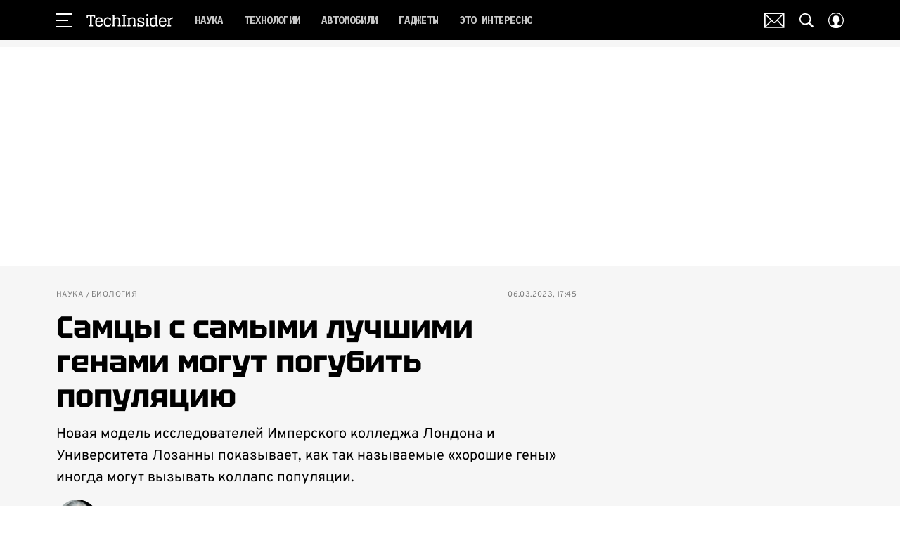

--- FILE ---
content_type: image/svg+xml
request_url: https://www.techinsider.ru/_nuxt/img/logo-techinsider-full_2203343.svg
body_size: 3908
content:
<svg xmlns="http://www.w3.org/2000/svg" viewBox="0 0 3276 481" fill="#fff">
<path d="M3154.94 188.167C3183.08 146.097 3223.16 124.07 3275.21 122.085V175.675C3223.42 177.703 3184.93 197.746 3159.73 235.802V430.552H3207.37V470.809H3063.54V430.358H3099.27V170.886H3063.54V130.434H3132.03L3154.94 188.167ZM2824.05 195.351C2812.31 212.351 2805.84 238.24 2804.63 273.018H2971.95C2970.79 238.456 2964.57 212.632 2953.5 195.351C2942.44 178.07 2920.75 169.462 2888.78 169.462C2856.8 169.462 2835.89 178.005 2824.05 195.351ZM2817.57 468.026C2799.24 461.391 2783.5 449.079 2772.65 432.882C2761.77 416.139 2754.27 397.427 2750.58 377.803C2745.96 352.375 2743.79 326.561 2744.11 300.719C2744.11 279.706 2744.88 261.54 2746.44 246.223C2748.3 229.864 2752.1 213.786 2757.77 198.328C2762.76 183.223 2771 169.395 2781.91 157.812C2793.95 146.217 2808.38 137.382 2824.18 131.923C2844.98 124.738 2866.9 121.319 2888.91 121.826C2910.78 121.311 2932.58 124.731 2953.25 131.923C2968.87 137.394 2983.1 146.232 2994.93 157.812C3005.59 169.425 3013.53 183.265 3018.17 198.328C3023.46 213.858 3027.04 229.917 3028.85 246.223C3030.59 264.334 3031.39 282.524 3031.24 300.719V316.187H2804.24C2805.02 358.731 2811.49 388.612 2823.66 405.828C2835.83 423.044 2858.94 431.674 2892.98 431.717C2924.01 431.717 2945.35 425.957 2957 414.436C2968.72 402.915 2975.38 386.088 2977 363.823L3026.39 366.218C3025.33 381.063 3022.6 395.741 3018.23 409.97C3013.95 422.768 3007.37 434.677 2998.81 445.114C2988.15 457.548 2974.06 466.554 2958.29 471.003C2936.83 477.211 2914.55 480.113 2892.21 479.611C2867.1 480.374 2842.07 476.535 2818.35 468.285L2817.57 468.026ZM2619.44 404.598V184.542C2595.95 175.152 2570.89 170.299 2545.58 170.239C2532.69 169.976 2519.86 172.173 2507.78 176.711C2498.11 180.256 2489.43 186.071 2482.47 193.668C2475.53 201.909 2470.45 211.559 2467.59 221.952C2464.03 233.594 2461.64 245.562 2460.47 257.678C2459.26 269.803 2458.65 284.387 2458.65 301.431C2458.54 315.734 2459.14 330.034 2460.47 344.277C2461.65 356.282 2463.92 368.154 2467.26 379.745C2469.98 390.157 2474.85 399.882 2481.57 408.287C2488.36 416.105 2496.96 422.148 2506.62 425.892C2518.68 430.496 2531.52 432.695 2544.42 432.364C2571.84 432.207 2598.36 422.53 2619.44 404.986V404.598ZM2632.39 441.296C2603.92 465.939 2567.64 479.698 2529.99 480.129C2509.97 480.598 2490.05 477.169 2471.34 470.032C2456.61 464.442 2443.33 455.591 2432.5 444.143C2422.39 432.385 2414.96 418.556 2410.75 403.627C2405.8 388.04 2402.42 371.995 2400.66 355.733C2397.46 319.472 2397.46 283.001 2400.66 246.74C2402.44 230.454 2405.93 214.4 2411.08 198.846C2415.44 183.926 2422.94 170.111 2433.09 158.33C2443.93 146.897 2457.2 138.049 2471.92 132.441C2490.94 125.292 2511.16 121.864 2531.47 122.344C2561.4 122.679 2591.04 128.333 2618.99 139.042V69.5307H2583.26V29.0793H2679.12V430.358H2714.85V470.809H2639.25L2632.39 441.296ZM2279.36 76.003C2274.5 72.5403 2271.01 67.4758 2269.52 61.6994C2268.37 55.1193 2267.87 48.4423 2268.03 41.7648C2267.86 34.8937 2268.36 28.0225 2269.52 21.248C2271.01 15.4716 2274.5 10.4069 2279.36 6.94418C2286.25 1.9344 2294.68 -0.494027 2303.18 0.0836353C2310.06 -0.170269 2316.93 0.951981 2323.37 3.38454C2328.14 5.20662 2332 8.83397 2334.12 13.4812C2335.98 17.6044 2337.29 21.9575 2338 26.4257C2338.67 31.554 2338.97 36.7233 2338.91 41.8944C2338.97 46.7644 2338.66 51.6321 2338 56.4569C2337.25 60.9168 2335.95 65.2653 2334.12 69.4014C2333.13 71.7783 2331.67 73.9285 2329.82 75.7203C2327.97 77.5122 2325.78 78.9078 2323.37 79.8216C2316.93 82.2541 2310.06 83.3764 2303.18 83.1225C2294.68 83.7001 2286.25 81.2717 2279.36 76.2619V76.003ZM2237.02 130.758H2332.95V430.875H2368.68V470.809H2237.02V430.358H2272.75V170.886H2237.02V130.758ZM2183.69 130.758V253.407H2144.85C2142.91 219.277 2135.46 196.84 2122.52 186.096C2109.57 175.352 2087.05 170.001 2054.94 170.044C2033.37 170.044 2017.68 174.51 2007.88 183.442C2002.96 187.893 1999.07 193.37 1996.5 199.488C1993.93 205.606 1992.73 212.214 1993 218.845C1992.61 224.597 1993.5 230.363 1995.62 235.725C1997.73 241.087 2001.02 245.911 2005.23 249.847C2016.96 258.647 2030.48 264.748 2044.84 267.71L2103.1 283.179C2135.29 291.55 2158.72 302.768 2173.39 316.835C2188.07 330.901 2195.4 352.044 2195.4 380.263C2195.4 446.538 2155.51 479.676 2075.72 479.676C2029.68 479.676 1995.35 465.178 1972.74 436.183L1973.9 471.327H1932.8V348.354H1970.92C1976.62 404.102 2007.84 431.976 2064.59 431.976C2111.84 431.976 2135.46 415.709 2135.46 383.175C2135.67 377.833 2134.77 372.506 2132.82 367.527C2130.87 362.549 2127.91 358.027 2124.14 354.244C2116.63 346.93 2103.49 340.652 2084.85 335.539L2026.59 320.653C1993.58 311.074 1969.84 299.446 1955.39 285.768C1940.93 272.09 1933.47 249.631 1932.99 218.392C1932.53 205.363 1934.9 192.389 1939.94 180.366C1944.98 168.342 1952.57 157.556 1962.19 148.751C1981.6 130.887 2010.77 121.956 2049.7 121.956C2091.77 121.956 2122.95 133.865 2143.23 157.682L2142.65 130.305L2183.69 130.758ZM1542.1 130.758H1610.58L1629.03 164.673C1667.86 136.54 1708.36 122.452 1750.52 122.409C1819.22 122.409 1853.55 158.33 1853.51 230.172V430.811H1889.24V470.809H1759.45V430.358H1792.79V233.408C1792.79 210.453 1788.47 194.078 1779.84 184.283C1771.21 174.489 1756.8 169.635 1736.61 169.721C1702.08 169.721 1669.14 182.018 1637.77 206.613V430.552H1671.1V470.809H1542.42V430.358H1578.15V170.886H1542.42L1542.1 130.758ZM1355.03 36.6519H1494.97V77.1679H1455.68V430.875H1494.97V470.809H1355.03V430.358H1394.39V76.8444H1355.03V36.6519ZM963.745 29.5324H1059.61V158.977C1092.65 135.877 1131.86 123.228 1172.17 122.668C1240.83 122.668 1275.16 158.589 1275.16 230.43V431.069H1310.89V470.809H1181.43V430.358H1214.76V233.408C1214.76 210.453 1210.45 194.078 1201.82 184.283C1193.19 174.489 1178.8 169.635 1158.64 169.721C1124.12 169.721 1091.17 182.018 1059.8 206.613V430.552H1093.14V470.809H963.681V430.358H999.411V69.5307H963.745V29.5324ZM924.261 130.758V255.801H885.424C879.857 198.63 850.686 170.044 797.91 170.044C782.442 169.469 767.104 173.069 753.506 180.465C741.737 187.48 732.717 198.303 727.939 211.143C722.708 224.134 719.099 237.72 717.194 251.595C715.273 268.005 714.387 284.52 714.54 301.042C714.54 317.741 714.928 331.742 715.705 343.047C716.674 354.929 718.842 366.682 722.178 378.127C724.749 388.647 729.513 398.506 736.159 407.058C743.025 414.83 751.569 420.939 761.145 424.921C773.454 429.969 786.682 432.393 799.982 432.04C830.188 432.04 850.751 426.582 861.668 415.666C872.543 404.728 878.627 387.382 879.792 363.564L928.015 365.959C927.347 381.981 924.761 397.865 920.312 413.271C916.128 426.123 909.342 437.976 900.376 448.091C889.622 459.694 875.759 467.962 860.438 471.909C839.345 477.581 817.546 480.197 795.71 479.676C773.831 480.186 752.039 476.766 731.369 469.579C715.918 464.84 701.92 456.265 690.68 444.652C679.44 433.04 671.326 418.77 667.094 403.174C661.83 387.741 658.333 371.76 656.672 355.539C655.248 340.652 654.601 322.465 654.601 301.042C654.601 279.619 655.378 261.756 656.931 246.287C658.746 229.925 662.461 213.831 668 198.328C672.84 183.392 680.856 169.681 691.496 158.136C703.157 146.627 717.183 137.793 732.599 132.247C752.648 125.083 773.842 121.66 795.127 122.15C833.274 122.15 862.855 134.857 883.87 160.271L883.223 130.499L924.261 130.758ZM407.014 195.48C395.276 212.481 388.804 238.37 387.595 273.147H554.984C553.775 238.628 547.605 212.74 536.471 195.48C525.403 178.394 503.719 169.591 471.743 169.591C439.767 169.591 418.795 178.135 407.014 195.48ZM400.541 468.155C382.191 461.52 366.433 449.21 355.555 433.011C344.693 416.264 337.216 397.553 333.547 377.932C328.891 352.509 326.723 326.692 327.074 300.848C326.932 282.654 327.732 264.464 329.469 246.352C331.297 229.988 335.1 213.907 340.797 198.458C345.802 183.372 354.017 169.549 364.876 157.941C376.943 146.346 391.388 137.513 407.208 132.053C428.011 124.862 449.932 121.443 471.937 121.956C493.794 121.445 515.565 124.865 536.212 132.053C551.845 137.506 566.08 146.346 577.898 157.941C588.579 169.537 596.52 183.383 601.135 198.458C606.441 213.986 610.044 230.045 611.88 246.352C613.434 261.627 614.275 279.813 614.275 300.848V316.317H387.077C387.854 358.861 394.327 388.741 406.496 405.957C418.665 423.173 441.795 431.803 475.885 431.846C506.826 431.846 528.164 426.086 539.902 414.565C551.618 403.045 558.285 386.217 559.838 363.952L609.291 366.347C608.108 381.192 605.308 395.863 600.941 410.099C596.655 422.895 590.074 434.804 581.522 445.244C570.887 457.675 556.811 466.683 541.067 471.133C519.395 477.268 496.91 480.04 474.396 479.352C449.293 480.121 424.261 476.282 400.541 468.026V468.155ZM277.557 142.343V84.0933H191.791V430.681H240.596V470.809H81.6229V430.358H130.428V83.9639H45.3101V142.214H0V36.3282H322.219V142.343H277.557Z"/>
</svg>

--- FILE ---
content_type: application/javascript; charset=UTF-8
request_url: https://www.techinsider.ru/_nuxt/js/206_8a9bdacb3a3f1d30c857.js
body_size: 1644
content:
(window.webpackJsonp=window.webpackJsonp||[]).push([[206],{1189:function(e,t,r){var content=r(2297);content.__esModule&&(content=content.default),"string"==typeof content&&(content=[[e.i,content,""]]),content.locals&&(e.exports=content.locals);(0,r(15).default)("121dc5ce",content,!0,{sourceMap:!1})},1190:function(e,t,r){var content=r(2299);content.__esModule&&(content=content.default),"string"==typeof content&&(content=[[e.i,content,""]]),content.locals&&(e.exports=content.locals);(0,r(15).default)("678d0ae2",content,!0,{sourceMap:!1})},2296:function(e,t,r){"use strict";r(1189)},2297:function(e,t,r){var d=r(14)((function(i){return i[1]}));d.push([e.i,'.breadcrumbs[data-v-287b5db4]{display:flex;flex-direction:column;font-family:"IBM Plex Mono",monospace;font-size:12px;justify-content:space-between;line-height:14px;text-transform:uppercase}@media only screen and (min-width:650px){.breadcrumbs[data-v-287b5db4]{flex-direction:row}}@media only screen and (min-width:768px){.breadcrumbs[data-v-287b5db4]{font-size:12px}}.breadcrumbs__date[data-v-287b5db4]{white-space:nowrap}@media only screen and (min-width:650px){.breadcrumbs__date[data-v-287b5db4]{margin-left:10px}}.breadcrumbs__date_updated[data-v-287b5db4]{margin-left:0}.breadcrumbs__date-wrap[data-v-287b5db4]{align-items:center;display:flex;gap:17px;margin-top:5px}@media only screen and (min-width:650px){.breadcrumbs__date-wrap[data-v-287b5db4]{margin-top:0}}.breadcrumbs_skin_red .breadcrumbs__list[data-v-287b5db4]{background-color:#ff508b;color:#fff;padding:4px 10px}.breadcrumbs_skin_black .breadcrumbs__list[data-v-287b5db4]{background-color:#000;color:#fff;padding:4px 10px}.breadcrumbs__list[data-v-287b5db4]{display:flex;flex-wrap:wrap}.breadcrumbs__link[data-v-287b5db4]{color:inherit;display:block;-webkit-text-decoration:none;text-decoration:none}.breadcrumbs__link_disabled[data-v-287b5db4]{pointer-events:none}.breadcrumbs__item[data-v-287b5db4]{flex:0 1 auto;position:relative}.breadcrumbs_has_separator .breadcrumbs__item[data-v-287b5db4]:not(:last-of-type){margin-right:8px;padding-right:4px}.breadcrumbs_has_separator .breadcrumbs__item[data-v-287b5db4]:not(:last-of-type):before{content:"/";display:block;flex:0 0 auto;left:100%;position:absolute;top:50%;transform:translateY(-50%)}',""]),d.locals={},e.exports=d},2298:function(e,t,r){"use strict";r(1190)},2299:function(e,t,r){var d=r(14)((function(i){return i[1]}));d.push([e.i,'.breadcrumbs[data-v-287b5db4]{color:#797979;flex-direction:column;font-family:"Overpass",sans-serif;font-size:9px;letter-spacing:.4px;line-height:10px}@media only screen and (min-width:650px){.breadcrumbs[data-v-287b5db4]{font-size:11px;line-height:1.27}}@media only screen and (min-width:768px){.breadcrumbs[data-v-287b5db4]{flex-direction:row}}.breadcrumbs.verstka-header__breadcrumbs .breadcrumbs__item[data-v-287b5db4]{text-transform:capitalize}.breadcrumbs.verstka-header__breadcrumbs .breadcrumbs__item+.breadcrumbs__item[data-v-287b5db4]{margin-left:16px}.breadcrumbs.verstka-header__breadcrumbs .breadcrumbs__item+.breadcrumbs__item[data-v-287b5db4]:before{content:"//"}.breadcrumbs__date[data-v-287b5db4],.breadcrumbs__link[data-v-287b5db4]{color:#797979}.breadcrumbs__date[data-v-287b5db4]{margin-left:0}.breadcrumbs__date_updated[data-v-287b5db4]{position:relative}.breadcrumbs__date_updated[data-v-287b5db4]:before{background-color:#87b138;border-radius:2px;content:"";height:8px;left:-12px;position:absolute;top:0;width:8px}@media only screen and (min-width:650px){.breadcrumbs__date_updated[data-v-287b5db4]:before{top:10%}}',""]),d.locals={},e.exports=d},3665:function(e,t,r){"use strict";r.r(t);r(22),r(68);var d=r(1),n=r(891),o=r(63),c=r(3584),l=r(3570),m=r(3821),_=function(e,t,r,desc){var d,n=arguments.length,o=n<3?t:null===desc?desc=Object.getOwnPropertyDescriptor(t,r):desc;if("object"==typeof Reflect&&"function"==typeof Reflect.decorate)o=Reflect.decorate(e,t,r,desc);else for(var i=e.length-1;i>=0;i--)(d=e[i])&&(o=(n<3?d(o):n>3?d(t,r,o):d(t,r))||o);return n>3&&o&&Object.defineProperty(t,r,o),o},f=class extends d.Vue{get filteredItems(){return this.items.filter((e=>{var{name:t}=e;return!Object(o.a)(t)}))}get isoActiveFrom(){return!!this.date&&Object(n.b)(this.date)}parseDate(e){return["dd.MM.yyyy, HH:mm","dd.MM.yyyy, HH:mm:ss","yyyy-MM-dd HH:mm:ss","yyyy-MM-dd HH:mm"].reduce(((t,r)=>{if(t)return t;var d=Object(c.a)(e,r,new Date);return Object(l.a)(d)?d:null}),null)}datesAreEqual(e,t){if(!e||!t)return!1;var r=this.parseDate(e),d=this.parseDate(t);return!(!r||!d)&&Object(m.a)(r,d)}get shouldShowUpdatedDate(){return this.editedAt&&this.date?!this.datesAreEqual(this.date,this.editedAt):!!this.editedAt}};_([Object(d.Prop)({type:Array,required:!0})],f.prototype,"items",void 0),_([Object(d.Prop)({type:String})],f.prototype,"date",void 0),_([Object(d.Prop)({type:String})],f.prototype,"editedAt",void 0),_([Object(d.Prop)({default:"grey",validator:e=>["grey","red","black","white","dark"].includes(e)})],f.prototype,"skin",void 0);var v=f=_([d.Component],f),x=(r(2296),r(2298),r(6)),component=Object(x.a)(v,(function(){var e=this,t=e._self._c;e._self._setupProxy;return t("div",{class:["breadcrumbs","breadcrumbs_skin_".concat(e.skin),{breadcrumbs_has_separator:e.filteredItems.length>0}]},[t("div",{staticClass:"breadcrumbs__list"},e._l(e.filteredItems,(function(r,d){return t("div",{key:d,staticClass:"breadcrumbs__item"},[t("RLink",{class:["breadcrumbs__link js-breadcrumb-link",{breadcrumbs__link_disabled:r.disabled}],attrs:{to:r.to}},[e._v("\n        "+e._s(r.name)+"\n      ")])],1)})),0),e._v(" "),t("div",{staticClass:"breadcrumbs__date-wrap"},[e.date?t("div",{staticClass:"breadcrumbs__date",attrs:{datetime:e.isoActiveFrom}},[e._v("\n      "+e._s(e.date)+"\n    ")]):e._e(),e._v(" "),e.shouldShowUpdatedDate?t("div",{staticClass:"breadcrumbs__date breadcrumbs__date_updated",attrs:{datetime:e.editedAt}},[t("span",{staticClass:"breadcrumbs__date-text"},[e._v("Обновлено")]),e._v("\n      "+e._s(e.editedAt)+"\n    ")]):e._e()])])}),[],!1,null,"287b5db4",null);t.default=component.exports}}]);

--- FILE ---
content_type: application/javascript; charset=UTF-8
request_url: https://www.techinsider.ru/_nuxt/js/4_d1e579e7f930f4dd5cf7.js
body_size: 968
content:
(window.webpackJsonp=window.webpackJsonp||[]).push([[4],{403:function(e,t,o){"use strict";o.r(t),o.d(t,"SendAnalytics",(function(){return I}));var n=o(3),d=(o(23),o(128),o(7),o(125),o(126),o(112),o(72)),r=o.n(d),l=o(2110),c=o(168),w=o(98),base=o(25),m=o(2),v=o(928),_=o(54),h="x-session-id",f=o(2111),y=[],I={send:e=>Object(n.a)((function*(){var t,o,n,d,I,j,A,O,x,L,R,{id:S,parent_id:U,creator_id:k,pub_date:M,page_type:C="html",event_category:D="page",event_action:E="load",event_label:J,page_category:P,referrer:W,store:N,delay:T=0,vhost:V=window.location.host}=e;"complete"!==document.readyState&&(yield Object(f.a)()),T&&(yield Object(w.a)(T));var Y,z,B,F,G="group_".concat(N.state.appVariant);if(!!!(window.utm_source||window.utm_source||window.utm_campaign||window.utm_medium)){var H=new URLSearchParams(window.location.search.slice(1));if(window.utm_source=H.get("utm_source")||window.utm_source,Y=window.utm_source,window.utm_medium=H.get("utm_medium")||window.utm_medium,z=window.utm_medium,window.utm_campaign=H.get("utm_campaign")||window.utm_campaign,B=window.utm_campaign,window.utm_referrer=H.get("utm_referrer")||window.utm_referrer,F=window.utm_referrer){var K=/^http(s)?(:\/\/)/.test(F)?F:"http://".concat(F),{hostname:Q}=new URL(K,window.location.href);Y=Q!==window.location.hostname?Q:Y}}if(!W&&document.referrer){var{hostname:X}=new URL(document.referrer);W=X}var Z="desktop";Object(c.a)(window.innerWidth)?Z="mobile":Object(l.a)(window.innerWidth)&&(Z="tablet"),S=null!==(t=S)&&void 0!==t?t:null===(o=N.state.page)||void 0===o||null===(o=o.data)||void 0===o?void 0:o.id,P=P||(null===(n=N.state.page)||void 0===n?void 0:n.type)||"other",U=null!==(d=U)&&void 0!==d?d:null===(I=N.state.page)||void 0===I||null===(I=I.data)||void 0===I?void 0:I.parentId,k=null!==(j=k)&&void 0!==j?j:null===(A=N.state.page)||void 0===A||null===(A=A.data)||void 0===A?void 0:A.creatorId,M=null!==(O=null!==(x=M)&&void 0!==x?x:null===(L=N.state.page)||void 0===L||null===(L=L.data)||void 0===L?void 0:L.pubDate)&&void 0!==O?O:"1970-01-01",J=null!==(R=J)&&void 0!==R?R:"new";var $,ee=0;if("article"===P&&S){var te,ie,ae=null===(te=N.state.page)||void 0===te?void 0:te.orderArticleIds;ee=(null!==(ie=null==ae?void 0:ae.findIndex((e=>e===S)))&&void 0!==ie?ie:-1)+1}var oe,ne=y[y.length-1];y.push(new Promise((e=>{$=e})).finally((()=>{y.shift()})));try{var de,re,le,data={id:null!==(de=S)&&void 0!==de?de:2222,parent_id:null!==(re=U)&&void 0!==re?re:2222,creator_id:null!==(le=k)&&void 0!==le?le:2222,scroll:Math.max(ee,1),device:Z,page_category:P,pub_date:M,page_type:C,event_category:D,event_action:E,event_label:J,vhost:V,test:G,referrer:W,utm_source:Y,utm_medium:z,utm_campaign:B,nuid:Object(base.d)(),scroll_session_id:v.a.getId()};ne&&(yield ne);var ue={},se=_.a.getItem(h);se&&(ue["x-session-id"]=se,$&&$());var{headers:ce}=yield r.a.post(m.IMEDIA_ANALYTICS_URL,data,{withCredentials:!0,headers:ue}),we=ce["x-session-id"];we&&we!==se&&(oe=we,_.a.setItem(h,oe))}catch(e){console.error("Error iMedia Analytics - ",e)}finally{$&&$()}}))()}}}]);

--- FILE ---
content_type: application/javascript; charset=UTF-8
request_url: https://www.techinsider.ru/_nuxt/js/28_e0ee67fb065984f352ab.js
body_size: 2025
content:
(window.webpackJsonp=window.webpackJsonp||[]).push([[28],{1087:function(e,t,r){var content=r(2070);content.__esModule&&(content=content.default),"string"==typeof content&&(content=[[e.i,content,""]]),content.locals&&(e.exports=content.locals);(0,r(15).default)("1878ca12",content,!0,{sourceMap:!1})},1088:function(e,t,r){var content=r(2072);content.__esModule&&(content=content.default),"string"==typeof content&&(content=[[e.i,content,""]]),content.locals&&(e.exports=content.locals);(0,r(15).default)("b47e165a",content,!0,{sourceMap:!1})},1872:function(e,t,r){"use strict";var o=r(3),n=(r(22),r(250),r(29),r(179),r(180),r(181),r(182),r(183),r(184),r(185),r(186),r(187),r(188),r(189),r(190),r(191),r(192),r(193),r(194),r(7),r(1)),l=r(13),d=function(e,t,r,desc){var o,n=arguments.length,l=n<3?t:null===desc?desc=Object.getOwnPropertyDescriptor(t,r):desc;if("object"==typeof Reflect&&"function"==typeof Reflect.decorate)l=Reflect.decorate(e,t,r,desc);else for(var i=e.length-1;i>=0;i--)(o=e[i])&&(l=(n<3?o(l):n>3?o(t,r,l):o(t,r))||l);return n>3&&l&&Object.defineProperty(t,r,l),l},c=class extends n.Vue{constructor(){super(...arguments),this.localDuration=0,this.progressCheckpoints=[25,50,75,100],this.loggedCheckpoints=new Set}sendAnalyticsImedia(e){var t=this;return Object(o.a)((function*(){var{eventAction:o}=e;if(t.analyticEventCategory){var{SendAnalytics:n}=yield Promise.all([r.e(0),r.e(4),r.e(5)]).then(r.bind(null,403));n.send({store:t.$store,event_category:t.analyticEventCategory,event_action:o})}}))()}toggleAudio(){this.setPlayingAudio(!this.isAudioPlaying),this.$emit("click:toggle"),this.sendAnalyticsImedia({eventAction:"audio_click"})}get formattedDuration(){return this.localDuration?this.formatTime(this.localDuration):""}formatTime(e){var t=Math.floor(e/60/60),r=Math.floor(e%3600/60),o=(Math.floor(e%60),t?"".concat(t," ч"):""),n="".concat(r," мин");return"".concat(o," ").concat(n)}get progressWidth(){var e;return(null===(e=this.currentAudio)||void 0===e?void 0:e.src)===this.audioSrc&&this.currentTime&&this.localDuration?this.currentTime/this.localDuration*100+"%":"0%"}get isPlayning(){var e;return(null===(e=this.currentAudio)||void 0===e?void 0:e.src)===this.audioSrc&&this.isAudioPlaying}mounted(){if(this.duration)this.localDuration=this.duration;else{var audio=new Audio(this.audioSrc);audio.addEventListener("loadedmetadata",(()=>{this.localDuration=audio.duration}))}this.$watch((()=>{var e=parseFloat(this.progressWidth),t=Math.round(e);return this.progressCheckpoints.includes(t)&&!this.loggedCheckpoints.has(t)?t:null}),(e=>{e&&(this.sendAnalyticsImedia({eventAction:"audio_listen_".concat(e)}),this.loggedCheckpoints.add(e))}))}};d([Object(n.Prop)({type:String})],c.prototype,"analyticEventCategory",void 0),d([Object(n.Prop)({type:String,required:!0})],c.prototype,"audioSrc",void 0),d([Object(n.Prop)({type:Number,default:0})],c.prototype,"duration",void 0),d([Object(n.Prop)({type:String,default:"Слушать"})],c.prototype,"buttonText",void 0),d([l.audioPlayerModule.Getter],c.prototype,"isAudioPlaying",void 0),d([l.audioPlayerModule.Getter],c.prototype,"currentAudio",void 0),d([l.audioPlayerModule.Getter],c.prototype,"currentTime",void 0),d([l.audioPlayerModule.Mutation],c.prototype,"setPlayingAudio",void 0);var f=c=d([n.Component],c),v=(r(2069),r(2071),r(6)),component=Object(v.a)(f,(function(){var e=this,t=e._self._c;e._self._setupProxy;return t("div",{staticClass:"audio-player-preview"},[t("div",{class:["audio-player-preview__btn",{"audio-player-preview__btn_playing":!e.isPlayning}],on:{click:function(t){return e.toggleAudio()}}},[t("svg-icon",{attrs:{name:e.isPlayning?"pause":"audio-play"}}),e._v(" "),t("span",[e._v(e._s(e.buttonText))])],1),e._v(" "),t("div",{staticClass:"audio-player-preview__time-bar",style:{backgroundSize:"".concat(e.progressWidth," 100%")}}),e._v(" "),t("div",{staticClass:"audio-player-preview__duration"},[e._v("\n    "+e._s(e.formattedDuration)+"\n  ")])])}),[],!1,null,"028357f0",null);t.a=component.exports},2069:function(e,t,r){"use strict";r(1087)},2070:function(e,t,r){var o=r(14)((function(i){return i[1]}));o.push([e.i,".audio-player-preview[data-v-028357f0]{align-items:center;display:flex;flex-wrap:wrap;justify-content:space-between;padding:20px 10px;row-gap:20px;width:100%}@media only screen and (min-width:650px){.audio-player-preview[data-v-028357f0]{flex-wrap:nowrap;margin:0;padding:20px 16px}}.audio-player-preview svg[data-v-028357f0]{height:25px;margin-left:15px;width:25px;fill:#797979;cursor:pointer}.audio-player-preview svg[data-v-028357f0]:active{fill:#000}@media(hover:hover){.audio-player-preview svg[data-v-028357f0]:hover{fill:#000}}.audio-player-preview svg.disabled[data-v-028357f0]{cursor:default;fill:#797979}.audio-player-preview__btn[data-v-028357f0]{align-items:center;border:1px solid #000;cursor:pointer;display:flex;justify-content:center;text-transform:uppercase;width:100%}.audio-player-preview__btn svg[data-v-028357f0]{height:14px;width:11px;fill:#000;margin-left:0}.audio-player-preview__btn_playing svg[data-v-028357f0]{margin-left:4px}.audio-player-preview__time-bar[data-v-028357f0]{background:hsla(0,0%,100%,.5);background:hsla(0,0%,100%,.5) linear-gradient(#fff,#fff) no-repeat 0/50% 100%;border-radius:100px;flex:1 0 auto;height:4px;margin:0 10px 0 0}@media only screen and (min-width:650px){.audio-player-preview__time-bar[data-v-028357f0]{margin:0 10px}}.audio-player-preview__duration[data-v-028357f0]{margin-left:10px}",""]),o.locals={},e.exports=o},2071:function(e,t,r){"use strict";r(1088)},2072:function(e,t,r){var o=r(14)((function(i){return i[1]}));o.push([e.i,'.audio-player-preview__btn[data-v-028357f0]{font-family:"Overpass",sans-serif}.audio-player-preview__duration[data-v-028357f0]{font-family:"IBM Plex Mono",monospace}.audio-player-preview[data-v-028357f0]{background:#000}.audio-player-preview__duration[data-v-028357f0]{color:#fff;font-size:15px;font-weight:600;line-height:19px;margin-left:10px}.audio-player-preview__btn[data-v-028357f0]{border:1px solid #fff;color:#fff;font-size:14px;gap:0 10px;height:41px;letter-spacing:.6px;line-height:17px}.audio-player-preview__btn svg[data-v-028357f0]{fill:#fff}.audio-player-preview__btn[data-v-028357f0]:active{border-color:#f04e3e;color:#f04e3e}.audio-player-preview__btn:active svg[data-v-028357f0]{fill:#f04e3e}@media(hover:hover){.audio-player-preview__btn[data-v-028357f0]:hover{border-color:#f04e3e;color:#f04e3e}.audio-player-preview__btn:hover svg[data-v-028357f0]{fill:#f04e3e}}@media only screen and (min-width:650px){.audio-player-preview__btn[data-v-028357f0]{width:215px}}',""]),o.locals={},e.exports=o}}]);

--- FILE ---
content_type: application/javascript; charset=UTF-8
request_url: https://www.techinsider.ru/_nuxt/js/runtime_9f62e8cb7e4089ecb29d.js
body_size: 6084
content:
!function(e){function d(data){for(var d,c,n=data[0],o=data[1],l=data[2],i=0,m=[];i<n.length;i++)c=n[i],Object.prototype.hasOwnProperty.call(r,c)&&r[c]&&m.push(r[c][0]),r[c]=0;for(d in o)Object.prototype.hasOwnProperty.call(o,d)&&(e[d]=o[d]);for(h&&h(data);m.length;)m.shift()();return t.push.apply(t,l||[]),f()}function f(){for(var e,i=0;i<t.length;i++){for(var d=t[i],f=!0,c=1;c<d.length;c++){var o=d[c];0!==r[o]&&(f=!1)}f&&(t.splice(i--,1),e=n(n.s=d[0]))}return e}var c={},r={97:0},t=[];function n(d){if(c[d])return c[d].exports;var f=c[d]={i:d,l:!1,exports:{}};return e[d].call(f.exports,f,f.exports,n),f.l=!0,f.exports}n.e=function(e){var d=[],f=r[e];if(0!==f)if(f)d.push(f[2]);else{var c=new Promise((function(d,c){f=r[e]=[d,c]}));d.push(f[2]=c);var t,script=document.createElement("script");script.charset="utf-8",script.timeout=120,n.nc&&script.setAttribute("nonce",n.nc),script.src=function(e){return n.p+"js/"+({0:"chunk-commons",1:"chunk-api",7:"chunk-lib-date-fns",20:"chunk-lib-hooper",25:"default~FicherBig~FicherMiddle~FicherSmall",37:"chunk-lib-web-vitals",38:"default~StarsBiography/Star",76:"default~AdStoriesBanner",77:"default~FicherBig",78:"default~FicherMiddle",79:"default~FicherSmall",80:"default~HoroscopeSubscription/UI",81:"default~MobileFullscreenDetail",82:"default~NewRecipeArticle",83:"default~RecipeArticle",84:"default~RecipeRate",85:"default~RecipeRecommendCategory",86:"default~RecipeRecommendSeason",87:"default~RecipeRecommendSimilar",88:"default~ad/banners/ad-billboard",89:"default~ad/banners/ad-billboard-topline",90:"default~ad/banners/ad-default-banner",91:"default~ad/banners/ad-fullscreen",92:"default~ad/banners/ad-leave",93:"default~ad/banners/ad-sticky",94:"default~ad/providers/adfox",95:"default~ad/providers/dfp-banner",96:"default~ad/providers/rtb-banner"}[e]||e)+"_"+{0:"24459301290dcfb97b4f",1:"3a696e2426e54a218e36",2:"8021ed04d8419e8bac68",3:"29f7e2f232d000669aad",4:"d1e579e7f930f4dd5cf7",5:"dd45302ac771fd02a234",7:"d79fcc7c88d7b1baafbb",8:"e5886e09870b6e5d1561",9:"caa9265d8fd2214d8420",10:"33ff100895b41f856cc3",11:"1f9182fce0860cbfc6a8",12:"02b360f9b699e5470eeb",13:"f62ff22f34ba22de697e",14:"c1955436be84950154d0",15:"a05968c8bb59fe3d79fb",16:"2c85ff1eb27bf5e32f04",17:"e3496213db391d4bf1ac",18:"03f57626b2f091943d1d",19:"3039089c2a499168ec31",20:"a25b45de7dc42d15d088",21:"77602cf9c4cbfb018799",22:"5249430eba72b6f9f2c4",23:"cf1be911fe6047339773",24:"1fc012bf5ebb8007d525",25:"f959ef5088cd47933005",26:"84ae119f97e49c3d0b20",27:"26060d190a59102fe6d1",28:"e0ee67fb065984f352ab",29:"dd4ac0222add18cbb7a0",30:"dacce44bf2de14e45bdf",31:"928fe88049b4c850e186",32:"25031890e8125f19b35c",33:"ad6af6e9097cb7d2733e",34:"cdb4e4c5fed10515b6db",35:"bb5f7d90749f38834208",36:"62e3cfb36d57c1090bad",37:"b9de23caf55953caad91",38:"5f0ca5055641f34685ee",39:"c7dee9afae6ee5b0837e",40:"b845f840df3d4865364f",41:"226254042ec4a717cdfa",42:"8c97591772c308568a1c",43:"f5c0a46cf9ec247e4990",44:"a52e98a622eade34b2cd",45:"42bcb4faaf641de4d076",46:"3d10f2034e259c0ad50a",47:"48faddec501461c7c630",48:"457e82c63bbdf7cfbf0b",49:"4e24b73662f02748da78",50:"9d5057cff303317d847b",51:"6c2c7519c8f301624977",52:"4d5264ef9361cb260c91",53:"7d2f14867dd9615eb105",54:"2e5b7d97502b145d06c0",55:"a51c0ef641c5535d969d",56:"b318714bedcfb3bd3468",57:"55d77da9cb3b80dd40e7",58:"729b5406645299586004",59:"2daa9127585d6676d2fa",60:"c6af1f8cd8e55cc9832c",61:"767841ae2ba0f2f22531",62:"97c33149d662d9961ac8",63:"ae95e3a8e038b388adfb",64:"0f2c8ba3e2969b7d349d",65:"5e9f2260d740607fd7dc",66:"dde148e7137947afeae1",67:"e7ad55b0c33254a8b61e",68:"fc20b9c257c28d44c585",69:"05de2ba02d35c23c546d",70:"b63c0c8458f0025f288f",71:"98b0ad6305b752d43795",72:"61f50d7233c9c0936401",73:"405cc8dea75109409549",74:"a8ee76a758b55cd55b41",76:"3c406f7fcde29a0d07e8",77:"c08fc3e4424455b61d3d",78:"c9979658a43ac8ef9357",79:"71668bc1c9a46ad97ae5",80:"0ffc489d1f8140e7f465",81:"cf9173a95498209548e3",82:"0c2525469e713d1cc061",83:"4f3b0ed926735499cfd6",84:"6f6a89a4a11ef8d75fbf",85:"a136482afe0fe0c1f1bf",86:"77fc036ebd5896a668bf",87:"a9cb008399946bc143ec",88:"19192a760aa1b4677fba",89:"720a9c06e4f3c015d97c",90:"b0f809ebe42a398a840f",91:"ab5384a4193709caf39e",92:"32344571a52e51ebd68e",93:"58f624413b54f03a0e80",94:"6a57e3e404af5169b2d4",95:"3b9de8392a2e9f53b185",96:"c53ca475722cf24ec169",98:"b461fe13a0835e72f028",99:"7d09ffa9250f23a7977a",100:"7cadfce26218a18b3806",101:"b0ac7af87107cbd179db",102:"98494870880aac37e2f1",103:"fe37baa6787441495d14",104:"98b1293e99a3261cf1e1",105:"2f5441f16409f0de60a0",106:"b5cfc9bf746bbcd36166",107:"094c1a71a0e8d79d4728",108:"edced6dae3f8ae3b0505",109:"85c013b46b5fa66d8d68",110:"03029c57c4b77306b102",111:"a77591e58dbe35744a03",112:"c9c7daeb6f9e239c4fb4",113:"cd5ffb95de6dcae63a46",114:"94095fd117ca12657344",115:"d0cfb9002610d9d2ac28",116:"0af28c4f28ad4977fa4e",117:"917026f8c6a1dbbc5386",118:"966acc77e37a1b97fbb0",119:"67c89fafd45904693b56",120:"11b206b4d25aeaa4478e",121:"7f89f55fa880f1c14611",122:"5092ec85f5b8bc99d864",123:"48c436bfbb0d0a64555f",124:"9a1c35f68dde1807b6a4",125:"dd444852ae26228d0430",126:"8dfc8516644558499ded",127:"bfc20732a79f998c3ab4",128:"b7b8fc5c3dfb3d0d3980",129:"a3bebe13888f3f17ccf5",130:"660cbac200a84c1ab3d0",131:"c163944583584ad8796e",132:"792131427bb331a9f6fe",133:"1b8fbc3abdfa56b489d1",134:"da1eefc9e2e3553e8388",135:"8dd7c24c45bd483c6822",136:"4a7c6a7123edf49d61e6",137:"07f6071695afbc765790",138:"b524c3abd0e39d36cc6f",139:"03d6842ff8d14e49899f",140:"49c9e69227fab39ad565",141:"351a33bc4e848d71fb8d",142:"1634f9d0561a2af31928",143:"24947dffeaebdcce7310",144:"f0f3bdcf10a5ea333e53",145:"97dafe01c6c771b1de5b",146:"6ce5e5abc7457317bdd1",147:"450e78d4d01ac7fb0579",148:"3c58f66f1466f8f5b72e",149:"cbf566fd49e5080806d0",150:"7370b6d7e256b8e06e2f",151:"d0183a314a36c12d28ae",152:"e0518790d542880b2dd4",153:"47c20539cfa38213079d",154:"191a25852af0f3a43e68",155:"ab8e1a3633e09e377690",156:"368c379283586e5c10bd",157:"f533748fc24d7a545953",158:"7863f9cd8972c9b25b4e",159:"affc85b2c55df808b727",160:"459fb9060a33a9985856",161:"158372d66300819f10a4",162:"18df4d9265ef9291b83d",163:"d0cdb34a03f3dc2582e6",164:"0491507104f9e954e0a6",165:"dd787d5c92eb01b5bb1b",166:"5ce2a641ef4de2b6475f",167:"e09dc6bc77026c14e1ea",168:"ee0f333442ef989e729a",169:"f2c17750d06e8e45eb9b",170:"d4a9da21905dc47c6e74",171:"3b7d3753dea6bf6a2ad5",172:"801dfbafea4953b72603",173:"14430fa54c73824e3281",174:"02f2456cc125891db695",175:"14271d7a4d345f64099a",176:"0bc31dbe77e11fa09b93",177:"2dce0d409eaa038a961f",178:"d1e92271753041c3f3f7",179:"021ad93bb21e04085d58",180:"0fdb1dd37931fecbe175",181:"ae3741f6be576f1cbd60",182:"c8b6f6562206349ca47e",183:"2aea888865d0cbbeb550",184:"006ed7877e9d0ca732e7",185:"4afa97b9333fddf6ffed",186:"bc50cd2c180474634217",187:"f3db40ea0670e00c2d5e",188:"6a4b83df9a793ad47e5b",189:"406524f4db03afea49b1",190:"1b450eede6d6c4ce59a5",191:"6fb23adc2549e17d1122",192:"a2c33333899d7c4e26f0",193:"fa38b5f83cb9c97c09fc",194:"f950b65fcfbcba4cf03a",195:"c33c5faf69129087e894",196:"42161623f2a71fe33a3e",197:"80f2b66cfcf6010d322d",198:"7c781e2edf467b048725",199:"a892dec85594cae0041e",200:"ced3f155daf848fa1b58",201:"fd01c682ee1515218a00",202:"72932d3c6159507210f1",203:"228db92919628fac0da7",204:"d7cab3c062254b9f1888",205:"3cd529060bbad0e766d5",206:"8a9bdacb3a3f1d30c857",207:"8a068fc81dc2924be446",208:"01e51f1e1dd0617335bc",209:"9a77e487dc48e5cfac28",210:"30b65fda99cde1c33fe7",211:"5fedeb8851576a40bdc5",212:"c64b5e99379f747b7ebb",213:"9b97e66f7558df8b14a6",214:"5173e7ab2bd3af7fe4f2",215:"cd6a4740d96c99fc4585",216:"99027c02492252d3df38",217:"5bae1320807a19a6ff33",218:"637fe08f21ff09789a25",219:"0ad53f405738bfe25302",220:"d198a016ce51ee02e849",221:"6af5fb52183be8a15ebf",222:"031903e07db7087f96a7",223:"acb035bfff60b01d3fbd",224:"5c49fb5646ffbc523f69",225:"70931e77b5946b51a830",226:"4ba4a18c10074650e4c6",227:"6fc393c2d71584e9c9e3",228:"d5cbc4cc3fe8af523e6f",229:"34aaf7455b1c317daaa5",230:"485c6f19eed97fc83c85",231:"934268431d70900277c6",232:"925a0e0705b75b02d575",233:"c7a394229da974e2fbd0",234:"a158cb9309835befe419",235:"62b1aec53bd778b82c5e",236:"5a54c70ea13339d8ba57",237:"49010877d2201a95d4a6",238:"cc2c17042db646843513",239:"fa70ec060e27b39f869c",240:"0ea7ab55a455122def73",241:"c45d74f219130069f833",242:"3992687b96babfcf6f91",243:"94fa26af52d4b2d0a3f1",244:"cd328b2d86b72ce62878",245:"387698f7b4f2e738542f",246:"6ff2d0a39a2fde6b045b",247:"55dfab5f80508bc482e4",248:"99e3cf138fa65e5397c8",249:"3fb9c633133c53d3361a",250:"68b12f85d984879e3907",251:"42813a44aa15a35a1e40",252:"311dcfdd2360463c4f22",253:"c46db8660421ce823287",254:"d1b210901b2b3ee85971",255:"3757d1d9d2a4af356b6d",256:"a2db955e8ba06ebe95ec",257:"774a8f868324b75da6c9",258:"431814083305b3e96e8a",259:"aa17c7d752b7bf0d0c7c",260:"e4ba0685388e85e0b2aa",261:"7a8da2679c37f9acbd40",262:"52e0e67249b10e9942a8",263:"a3bacdb543ebc927b804",264:"a21c7ba7dd007b499801",265:"e6e4eee51355803cdab6",266:"957d389e1c3c4d4bca04",267:"d409a949dda5650bf150",268:"dfef44c5d623b68d45cc",269:"31826ccc4535278dc0c0",270:"eb5ce0a80d6f603f7d1a",271:"1fde7a6466bd80078c0d",272:"a1cfd875522be6316fa9",273:"84ab831fa087215a7684",274:"f3bbeb0bfc2764d06bc7",275:"08baa1db9f92fdd1f2ce",276:"2a1cf0dac26888d71d4b",277:"61e0dc6598318a5030ad",278:"2735714b9e5d24d3823a",279:"33093b782fafdaf045b4",280:"4f356eb1d97234c5079f",281:"d6c594e87ee31fd522a3",282:"d30299b0b54fac4dc203",283:"abf0f2bd03a349e7698e",284:"1dc8c67b3ea3608c77fe",285:"f11f023effdfc04190f4",286:"d0b88774aa06081bdcf5",287:"19b17d88e12b9c81e1ed",288:"5c62bed6169dcf9d9903",289:"6efc29f98696f27a715c",290:"8be77f1d3334a9b6ed81",291:"7a6b6ac8f8ab766d6472",292:"6e4a2949530b2afd094e",293:"2e39612ee36adfacddc0",294:"33e103b4b64d4051a34a",295:"51e9a9cdbeb8306ae4bd",296:"77bd2e35054e8da5d1b8",297:"747972ef1565e16223c3",298:"2ed4f218501caf8cb764",299:"bb7a207c0fde5c2b3b0e",300:"b53b4cfc2d660ec064bb",301:"93bcba1927faa561305d",302:"bf6438d54e8c70470bc0",303:"0e8e8d0d77ecc91bc554",304:"ce56990f8692486ca9a2",305:"fd0c58e90f774dc30b4f",306:"8f1c68ab87ecdc1388e2",307:"38c16dfb627af2dbbbf1",308:"b10c64a65903952d243b",309:"433393cd8341558d08ba",310:"1de6fc00cc3e6f8ab57b",311:"e08d4d6fa9c1893f5f77",312:"812cd043507cefae703f",313:"d3638a8b254e0969eaa7"}[e]+".js"}(e);var o=new Error;t=function(d){script.onerror=script.onload=null,clearTimeout(l);var f=r[e];if(0!==f){if(f){var c=d&&("load"===d.type?"missing":d.type),t=d&&d.target&&d.target.src;o.message="Loading chunk "+e+" failed.\n("+c+": "+t+")",o.name="ChunkLoadError",o.type=c,o.request=t,f[1](o)}r[e]=void 0}};var l=setTimeout((function(){t({type:"timeout",target:script})}),12e4);script.onerror=script.onload=t,document.head.appendChild(script)}return Promise.all(d)},n.m=e,n.c=c,n.d=function(e,d,f){n.o(e,d)||Object.defineProperty(e,d,{enumerable:!0,get:f})},n.r=function(e){"undefined"!=typeof Symbol&&Symbol.toStringTag&&Object.defineProperty(e,Symbol.toStringTag,{value:"Module"}),Object.defineProperty(e,"__esModule",{value:!0})},n.t=function(e,d){if(1&d&&(e=n(e)),8&d)return e;if(4&d&&"object"==typeof e&&e&&e.__esModule)return e;var f=Object.create(null);if(n.r(f),Object.defineProperty(f,"default",{enumerable:!0,value:e}),2&d&&"string"!=typeof e)for(var c in e)n.d(f,c,function(d){return e[d]}.bind(null,c));return f},n.n=function(e){var d=e&&e.__esModule?function(){return e.default}:function(){return e};return n.d(d,"a",d),d},n.o=function(object,e){return Object.prototype.hasOwnProperty.call(object,e)},n.p="/_nuxt/",n.oe=function(e){throw console.error(e),e};var o=window.webpackJsonp=window.webpackJsonp||[],l=o.push.bind(o);o.push=d,o=o.slice();for(var i=0;i<o.length;i++)d(o[i]);var h=l;f()}([]);

--- FILE ---
content_type: application/javascript; charset=UTF-8
request_url: https://www.techinsider.ru/_nuxt/js/59_2daa9127585d6676d2fa.js
body_size: 1889
content:
(window.webpackJsonp=window.webpackJsonp||[]).push([[59],{1167:function(e,t,o){var content=o(2253);content.__esModule&&(content=content.default),"string"==typeof content&&(content=[[e.i,content,""]]),content.locals&&(e.exports=content.locals);(0,o(15).default)("7228d696",content,!0,{sourceMap:!1})},1168:function(e,t,o){var content=o(2255);content.__esModule&&(content=content.default),"string"==typeof content&&(content=[[e.i,content,""]]),content.locals&&(e.exports=content.locals);(0,o(15).default)("4d012677",content,!0,{sourceMap:!1})},2252:function(e,t,o){"use strict";o(1167)},2253:function(e,t,o){var r=o(14)((function(i){return i[1]}));r.push([e.i,".m-textarea[data-v-30c57f02]{--font-size:14px;box-shadow:inset 0 0 0 1px var(--outline-color);cursor:text;display:block;position:relative;transition:box-shadow .3s ease}@media only screen and (min-width:650px){.m-textarea[data-v-30c57f02]{--font-size:15px}}.m-textarea__label[data-v-30c57f02],.m-textarea__textarea[data-v-30c57f02]{font-family:inherit;font-size:var(--font-size);line-height:1.5}@media only screen and (min-width:650px){.m-textarea__label[data-v-30c57f02],.m-textarea__textarea[data-v-30c57f02]{font-size:var(--font-size)}}.m-textarea__textarea[data-v-30c57f02]{-webkit-appearance:none;-moz-appearance:none;appearance:none;background:none;border:0;border-radius:0;height:auto;height:var(--textarea-height,initial);min-height:2em;outline:none;resize:none;scrollbar-width:none;width:100%}.m-textarea__textarea[data-v-30c57f02]::-webkit-scrollbar{display:none;scrollbar-width:none;-ms-overflow-style:none}.m-textarea__textarea[data-v-30c57f02]::-moz-placeholder{color:var(--placeholder-color)}.m-textarea__textarea[data-v-30c57f02]::placeholder{color:var(--placeholder-color)}.m-textarea__label[data-v-30c57f02]{color:var(--label-color);left:15px;pointer-events:none;position:absolute;top:50%;transform:translateY(-50%);transition:transform .3s ease,font-size .3s ease,color .3s ease}.m-textarea_invalid[data-v-30c57f02]{box-shadow:inset 0 0 0 4px var(--invalid-outline-color)}.m-textarea_length-invalid[data-v-30c57f02]{box-shadow:inset 0 0 0 1px var(--invalid-outline-color)}.m-textarea_has-label .m-textarea__textarea[data-v-30c57f02]{padding-bottom:7px;padding-top:17px}.m-textarea_filled .m-textarea__label[data-v-30c57f02],.m-textarea_focused .m-textarea__label[data-v-30c57f02]{color:var(--active-label-color);font-size:10px;transform:translateY(calc(-50% - 10px))}.m-textarea_padding .m-textarea__textarea[data-v-30c57f02]{padding:15px}@media only screen and (min-width:650px){.m-textarea_padding .m-textarea__textarea[data-v-30c57f02]{padding:20px}}.m-textarea__input[data-v-30c57f02]:focus::-moz-placeholder{opacity:0}.m-textarea__input[data-v-30c57f02]:focus::placeholder{opacity:0}",""]),r.locals={},e.exports=r},2254:function(e,t,o){"use strict";o(1168)},2255:function(e,t,o){var r=o(14)((function(i){return i[1]}));r.push([e.i,'.m-textarea__textarea[data-v-30c57f02]{font-family:"Overpass",sans-serif}.m-textarea[data-v-30c57f02]{font-family:"IBM Plex Mono",monospace;--label-color:#797979;--active-label-color:#797979;--outline-color:#dcdcdc;--invalid-outline-color:#414141}.m-textarea__textarea[data-v-30c57f02]{border-radius:8px}.m-textarea__textarea[data-v-30c57f02]::-moz-placeholder{color:#999;font-size:15px;font-weight:400;line-height:27px}.m-textarea__textarea[data-v-30c57f02]::placeholder{color:#999;font-size:15px;font-weight:400;line-height:27px}.m-textarea[data-v-30c57f02]:hover,.m-textarea_focused[data-v-30c57f02]{--outline-color:#414141;border-radius:8px}',""]),r.locals={},e.exports=r},3564:function(e,t,o){"use strict";o.r(t);var r=o(3),n=(o(7),o(1)),l=o(63),c=o(267),d=o(149),x=function(e,t,o,desc){var r,n=arguments.length,l=n<3?t:null===desc?desc=Object.getOwnPropertyDescriptor(t,o):desc;if("object"==typeof Reflect&&"function"==typeof Reflect.decorate)l=Reflect.decorate(e,t,o,desc);else for(var i=e.length-1;i>=0;i--)(r=e[i])&&(l=(n<3?r(l):n>3?r(t,o,l):r(t,o))||l);return n>3&&l&&Object.defineProperty(t,o,l),l},f=class extends(Object(n.mixins)(c.a)){constructor(){super(...arguments),this.isFocused=!1}get tooltipText(){var e;return null!==(e=this.errors)&&void 0!==e&&e.length?this.errors[0]:this.errorMessage}get isInvalid(){return!!this.errorMessage}get isFilled(){return!Object(l.a)(this.value)}onKeyDown(e){"Enter"===e.key&&(this.$emit("enter"),this.multiline||e.preventDefault())}onInput(e){var t=e.target;this.$emit("input",t.value)}onChange(e){var t=e.target;this.$emit("change",t.value)}onFocus(e){this.isFocused=!0,this.$emit("focus",e)}onBlur(e){this.isFocused=!1,this.$emit("blur",event)}mounted(){var e=this;this.$watch((()=>this.value),Object(r.a)((function*(){var t,o=e.textareaRef;null===(t=o)||void 0===t||t.style.removeProperty("--textarea-height"),yield e.$nextTick(),(o=e.textareaRef)&&o.style.setProperty("--textarea-height","".concat(o.scrollHeight,"px"))})),{immediate:!0})}};x([Object(n.Ref)("textarea")],f.prototype,"textareaRef",void 0),x([Object(n.Model)("input",{type:String})],f.prototype,"value",void 0),x([Object(n.Prop)({type:Boolean,default:!0})],f.prototype,"multiline",void 0),x([Object(n.Prop)({type:Boolean,default:!1})],f.prototype,"noPadding",void 0),x([Object(n.Prop)({type:String})],f.prototype,"textAreaClassName",void 0),x([Object(n.Prop)({type:Array})],f.prototype,"errors",void 0),x([Object(n.Prop)({type:Number})],f.prototype,"maxLength",void 0),x([Object(n.Prop)({type:String})],f.prototype,"label",void 0),x([Object(n.Prop)({type:String})],f.prototype,"name",void 0),x([Object(n.Prop)({type:String})],f.prototype,"placeholder",void 0),x([Object(n.Prop)({type:String,default:"text"})],f.prototype,"type",void 0),x([Object(n.Prop)({type:Boolean,default:!1})],f.prototype,"lengthInvalid",void 0);var v=f=x([Object(n.Component)({name:"MTextArea",inheritAttrs:!1,components:{MTooltip:d.a}})],f),m=(o(2252),o(2254),o(6)),component=Object(m.a)(v,(function(){var e=this,t=e._self._c;e._self._setupProxy;return t("MTooltip",{scopedSlots:e._u([e.tooltipText?{key:"text",fn:function(){return[e._v("\n    "+e._s(e.tooltipText)+"\n  ")]},proxy:!0}:null],null,!0)},[t("label",{class:["m-textarea",e.textAreaClassName,{"m-textarea_has-label":!!e.label,"m-textarea_focused":e.isFocused,"m-textarea_filled":e.isFilled,"m-textarea_invalid":e.isInvalid,"m-textarea_padding":!e.noPadding,"m-textarea_length-invalid":e.lengthInvalid}]},[t("textarea",{ref:"textarea",staticClass:"m-textarea__textarea",attrs:{name:e.name,maxlength:e.maxLength,placeholder:e.placeholder},domProps:{value:e.value},on:{input:e.onInput,change:e.onChange,focus:e.onFocus,blur:e.onBlur,keydown:e.onKeyDown}}),e._v(" "),e.label?t("span",{staticClass:"m-textarea__label"},[e._v("\n      "+e._s(e.label)+"\n    ")]):e._e()])])}),[],!1,null,"30c57f02",null);t.default=component.exports}}]);